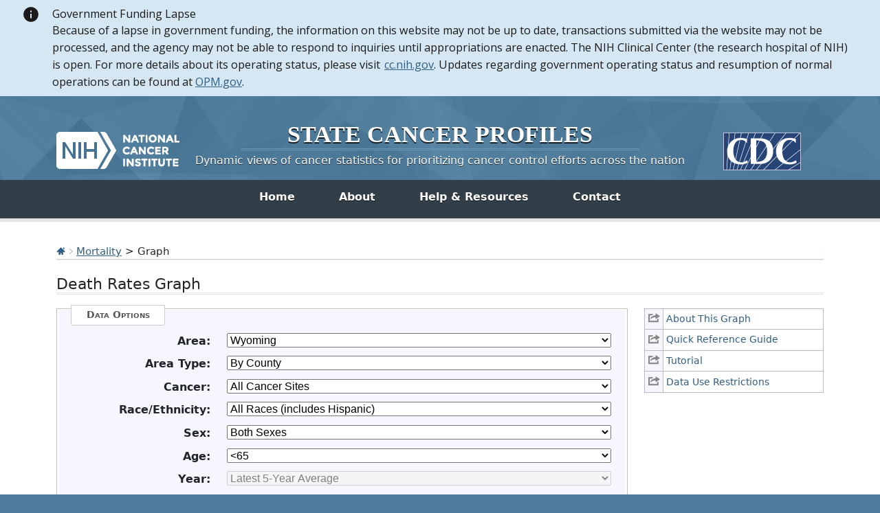

--- FILE ---
content_type: text/html; charset=UTF-8
request_url: https://statecancerprofiles.cancer.gov/deathrates/graph.php?stateFIPS=56&areatype=county&cancer=001&race=00&sex=0&age=006&year=0&type=death&sortOrder=asc&sortVariableName=rate&output=5&graph=2
body_size: 14904
content:
					

<!DOCTYPE HTML>
<html lang="en">
<head>
<!-- Global site tag (gtag.js) - Google Analytics -->
<script async src="https://www.googletagmanager.com/gtag/js?id=UA-112281461-1"></script>
<script>
  window.dataLayer = window.dataLayer || [];
  function gtag(){dataLayer.push(arguments);}
  gtag('js', new Date());
  gtag('config', 'UA-112281461-1');
</script>
<!-- Regular Header -->
<title>State Cancer Profiles > Death Rates Graph</title>
<meta charset="utf-8">
<meta http-equiv="X-UA-Compatible" content="IE=edge,chrome=1">
<meta name="viewport" content="width=device-width, initial-scale=1" />	
<meta description="Interactive graph of cancer mortality data for counties and states on the State Cancer Profiles website by race, sex, and age." />
	
<link rel="stylesheet" href="/bootstrap/css/bootstrap.min.css" />
	
<link rel="icon shortcut" href="/favicon.ico" />
<link rel="stylesheet" href="/s/normalize.css" />
<link rel="stylesheet" href="/s/styles.css" />

<!--[if lt IE 8]><link rel="stylesheet" href="/s/ie.css" /><![endif]-->
<link rel="stylesheet" href="/s/print.css" media="print"/>
<link rel="stylesheet" href="/j/jquery-ui-1.13.2/jquery-ui.min.css" />

<link rel="preload" as="font" href="/fonts/lato-v23-latin-regular.woff2" type="font/woff2" crossorigin="anonymous">
<link rel="preload" as="font" href="/fonts/lato-v23-latin-700.woff2" type="font/woff2" crossorigin="anonymous">
	
<!-- Matomo -->
<script>
  var _paq = window._paq = window._paq || [];
  /* tracker methods like "setCustomDimension" should be called before "trackPageView" */
  _paq.push(["setDocumentTitle", document.domain + "/" + document.title]);
  _paq.push(["setCookieDomain", "*.statecancerprofiles.cancer.gov"]);
  _paq.push(["disableCookies"]);
  _paq.push(['trackPageView']);
  _paq.push(['enableLinkTracking']);
  (function() {
    var u="//"+window.location.host+"/matomo/";
    _paq.push(['setTrackerUrl', u+'matomo.php']);
    _paq.push(['setSiteId', '15']);
    var d=document, g=d.createElement('script'), s=d.getElementsByTagName('script')[0];
    g.type="text/javascript"; g.async=true; g.defer=true; g.src=u+"matomo.php"; s.parentNode.insertBefore(g,s);
  })();
</script>
<!-- End Matomo Code -->
</head>

<body class="topics">

<section aria-label="Site alert" class="usa-site-alert usa-site-alert--nci-standard usa-site-alert--nci-info">
	<div class="usa-alert">
		<div class="usa-alert__body">
			<div class="usa-alert__nci-header">
				<h3 class="usa-alert__heading">Government Funding Lapse</h3>
			</div>
			<div class="usa-alert__nci-content">
				<p class="usa-alert__text">Because of a lapse in government funding, the information on this website may not be up to date, transactions submitted via the website may not be processed, and the agency may not be able to respond to inquiries until appropriations are enacted. The NIH Clinical Center (the research hospital of NIH) is open. For more details about its operating status, please visit  <a href="https://cc.nih.gov/">cc.nih.gov</a>. Updates regarding government operating status and resumption of normal operations can be found at <a href="https://opm.gov/">OPM.gov</a>.</p>
			</div>
		</div>
	</div>
</section>

<style>@font-face{font-family:Open Sans;font-style:normal;font-weight:400;font-stretch:100%;font-display:swap;src:url(https://fonts.gstatic.com/s/opensans/v36/memvYaGs126MiZpBA-UvWbX2vVnXBbObj2OVTS-mu0SC55I.woff2) format("woff2");unicode-range:U+0000-00FF,U+0131,U+0152-0153,U+02BB-02BC,U+02C6,U+02DA,U+02DC,U+0304,U+0308,U+0329,U+2000-206F,U+2074,U+20AC,U+2122,U+2191,U+2193,U+2212,U+2215,U+FEFF,U+FFFD}.usa-focus{outline:.25rem solid #2491ff;outline-offset:0}.usa-sr-only{position:absolute;left:-999em;right:auto}.usa-site-alert .usa-alert,.usa-site-alert--nci-standard .usa-alert,.usa-site-alert--nci-slim .usa-alert{background-color:#f0f0f0;border-left:.5rem solid #a9aeb1;color:#1b1b1b}*+.usa-site-alert .usa-alert,*+.usa-site-alert--nci-standard .usa-alert,*+.usa-site-alert--nci-slim .usa-alert{margin-top:1rem}.usa-site-alert .usa-alert .usa-alert__body,.usa-site-alert--nci-standard .usa-alert .usa-alert__body,.usa-site-alert--nci-slim .usa-alert .usa-alert__body{font-family:Open Sans,-apple-system,BlinkMacSystemFont,Segoe UI,Roboto,Helvetica,Arial,sans-serif,Apple Color Emoji,Segoe UI Emoji,Segoe UI Symbol;font-size:1.01rem;line-height:1.6;margin-left:auto;margin-right:auto;max-width:87.5rem;padding:1rem;position:relative}@media all and (min-width: 64em){.usa-site-alert .usa-alert .usa-alert__body,.usa-site-alert--nci-standard .usa-alert .usa-alert__body,.usa-site-alert--nci-slim .usa-alert .usa-alert__body{padding-left:1.8333333333rem}}.usa-site-alert .usa-alert .usa-alert__text,.usa-site-alert--nci-standard .usa-alert .usa-alert__text,.usa-site-alert--nci-slim .usa-alert .usa-alert__text{margin-bottom:0;margin-top:0}.usa-site-alert .usa-alert .usa-alert__text:only-child,.usa-site-alert--nci-standard .usa-alert .usa-alert__text:only-child,.usa-site-alert--nci-slim .usa-alert .usa-alert__text:only-child{padding-bottom:0;padding-top:0}.usa-site-alert .usa-alert .usa-alert__heading,.usa-site-alert--nci-standard .usa-alert .usa-alert__heading,.usa-site-alert--nci-slim .usa-alert .usa-alert__heading{font-family:Open Sans,-apple-system,BlinkMacSystemFont,Segoe UI,Roboto,Helvetica,Arial,sans-serif,Apple Color Emoji,Segoe UI Emoji,Segoe UI Symbol;font-size:1.39rem;line-height:1;margin-top:0;margin-bottom:.5rem}.usa-site-alert .usa-alert>.usa-list,.usa-site-alert--nci-standard .usa-alert>.usa-list,.usa-site-alert--nci-slim .usa-alert>.usa-list,.usa-site-alert .usa-alert .usa-alert__body>.usa-list,.usa-site-alert--nci-standard .usa-alert .usa-alert__body>.usa-list,.usa-site-alert--nci-slim .usa-alert .usa-alert__body>.usa-list{padding-left:2ch}.usa-site-alert .usa-alert>.usa-list:last-child,.usa-site-alert--nci-standard .usa-alert>.usa-list:last-child,.usa-site-alert--nci-slim .usa-alert>.usa-list:last-child,.usa-site-alert .usa-alert .usa-alert__body>.usa-list:last-child,.usa-site-alert--nci-standard .usa-alert .usa-alert__body>.usa-list:last-child,.usa-site-alert--nci-slim .usa-alert .usa-alert__body>.usa-list:last-child{margin-bottom:0}.usa-site-alert--info .usa-alert,.usa-site-alert--nci-info .usa-alert{background-color:#d4e7f2;border-left-color:#51b8f0}.usa-site-alert--info .usa-alert .usa-alert__body,.usa-site-alert--nci-info .usa-alert .usa-alert__body{color:#1b1b1b;background-color:#d4e7f2;padding-left:2.9166666667rem}.usa-site-alert--info .usa-alert .usa-alert__body:before,.usa-site-alert--nci-info .usa-alert .usa-alert__body:before{background:url("data:image/svg+xml,%3csvg%20xmlns='http://www.w3.org/2000/svg'%20width='24'%20height='24'%20viewBox='0%200%2024%2024'%3e%3cpath%20d='M12%202C6.48%202%202%206.48%202%2012s4.48%2010%2010%2010%2010-4.48%2010-10S17.52%202%2012%202zm1%2015h-2v-6h2v6zm0-8h-2V7h2v2z'/%3e%3c/svg%3e") no-repeat center/contain;display:inline-block;height:2rem;width:2rem;content:"";display:block;height:4;left:.5rem;position:absolute;top:.75rem}@supports ((-webkit-mask: url()) or (mask: url())){.usa-site-alert--info .usa-alert .usa-alert__body:before,.usa-site-alert--nci-info .usa-alert .usa-alert__body:before{background:none;background-color:#1b1b1b;-webkit-mask:url("data:image/svg+xml,%3csvg%20xmlns='http://www.w3.org/2000/svg'%20width='24'%20height='24'%20viewBox='0%200%2024%2024'%3e%3cpath%20d='M12%202C6.48%202%202%206.48%202%2012s4.48%2010%2010%2010%2010-4.48%2010-10S17.52%202%2012%202zm1%2015h-2v-6h2v6zm0-8h-2V7h2v2z'/%3e%3c/svg%3e") no-repeat center/contain;mask:url("data:image/svg+xml,%3csvg%20xmlns='http://www.w3.org/2000/svg'%20width='24'%20height='24'%20viewBox='0%200%2024%2024'%3e%3cpath%20d='M12%202C6.48%202%202%206.48%202%2012s4.48%2010%2010%2010%2010-4.48%2010-10S17.52%202%2012%202zm1%2015h-2v-6h2v6zm0-8h-2V7h2v2z'/%3e%3c/svg%3e") no-repeat center/contain}}@media all and (min-width: 64em){.usa-site-alert--info .usa-alert .usa-alert__body:before,.usa-site-alert--nci-info .usa-alert .usa-alert__body:before{left:1.5rem}}@media all and (min-width: 64em){.usa-site-alert--info .usa-alert .usa-alert__body,.usa-site-alert--nci-info .usa-alert .usa-alert__body{padding-left:4rem;padding-right:4rem}}.usa-site-alert--info .usa-alert .usa-alert__body .usa-link,.usa-site-alert--nci-info .usa-alert .usa-alert__body .usa-link{color:#01679d}.usa-site-alert--info .usa-alert .usa-alert__body .usa-link:visited,.usa-site-alert--nci-info .usa-alert .usa-alert__body .usa-link:visited{color:#54278f}.usa-site-alert--info .usa-alert .usa-alert__body .usa-link:hover,.usa-site-alert--nci-info .usa-alert .usa-alert__body .usa-link:hover,.usa-site-alert--info .usa-alert .usa-alert__body .usa-link:active,.usa-site-alert--nci-info .usa-alert .usa-alert__body .usa-link:active{color:#004e7a}.usa-site-alert--emergency .usa-alert,.usa-site-alert--nci-emergency .usa-alert{background-color:#b60d43;border-left-color:#b60d43}.usa-site-alert--emergency .usa-alert .usa-alert__body,.usa-site-alert--nci-emergency .usa-alert .usa-alert__body{color:#fff;background-color:#b60d43;padding-left:2.9166666667rem}.usa-site-alert--emergency .usa-alert .usa-alert__body:before,.usa-site-alert--nci-emergency .usa-alert .usa-alert__body:before{background:url("data:image/svg+xml,%3csvg%20xmlns='http://www.w3.org/2000/svg'%20height='24'%20viewBox='0%200%2024%2024'%20width='24'%3e%3cpath%20d='M0%200h24v24H0z'%20fill='none'/%3e%3cpath%20fill='%23fff'%20d='M12%202C6.48%202%202%206.48%202%2012s4.48%2010%2010%2010%2010-4.48%2010-10S17.52%202%2012%202zm1%2015h-2v-2h2v2zm0-4h-2V7h2v6z'/%3e%3c/svg%3e") no-repeat center/contain;display:inline-block;height:2rem;width:2rem;content:"";display:block;height:4;left:.5rem;position:absolute;top:.75rem}@supports ((-webkit-mask: url()) or (mask: url())){.usa-site-alert--emergency .usa-alert .usa-alert__body:before,.usa-site-alert--nci-emergency .usa-alert .usa-alert__body:before{background:none;background-color:#fff;-webkit-mask:url("data:image/svg+xml,%3csvg%20xmlns='http://www.w3.org/2000/svg'%20width='24'%20height='24'%20viewBox='0%200%2024%2024'%3e%3cpath%20d='M12%202C6.48%202%202%206.48%202%2012s4.48%2010%2010%2010%2010-4.48%2010-10S17.52%202%2012%202zm1%2015h-2v-2h2v2zm0-4h-2V7h2v6z'/%3e%3c/svg%3e") no-repeat center/contain;mask:url("data:image/svg+xml,%3csvg%20xmlns='http://www.w3.org/2000/svg'%20width='24'%20height='24'%20viewBox='0%200%2024%2024'%3e%3cpath%20d='M12%202C6.48%202%202%206.48%202%2012s4.48%2010%2010%2010%2010-4.48%2010-10S17.52%202%2012%202zm1%2015h-2v-2h2v2zm0-4h-2V7h2v6z'/%3e%3c/svg%3e") no-repeat center/contain}}@media all and (min-width: 64em){.usa-site-alert--emergency .usa-alert .usa-alert__body:before,.usa-site-alert--nci-emergency .usa-alert .usa-alert__body:before{left:1.5rem}}@media all and (min-width: 64em){.usa-site-alert--emergency .usa-alert .usa-alert__body,.usa-site-alert--nci-emergency .usa-alert .usa-alert__body{padding-left:4rem;padding-right:4rem}}.usa-site-alert--emergency .usa-alert .usa-alert__body .usa-link,.usa-site-alert--nci-emergency .usa-alert .usa-alert__body .usa-link,.usa-site-alert--emergency .usa-alert .usa-alert__body .usa-link:visited,.usa-site-alert--nci-emergency .usa-alert .usa-alert__body .usa-link:visited{color:#dfe1e2}.usa-site-alert--emergency .usa-alert .usa-alert__body .usa-link:hover,.usa-site-alert--nci-emergency .usa-alert .usa-alert__body .usa-link:hover,.usa-site-alert--emergency .usa-alert .usa-alert__body .usa-link:active,.usa-site-alert--nci-emergency .usa-alert .usa-alert__body .usa-link:active{color:#f0f0f0}.usa-site-alert--slim .usa-alert .usa-alert__body{padding-bottom:.5rem;padding-top:.5rem;padding-left:2.4166666667rem}.usa-site-alert--slim .usa-alert .usa-alert__body:before{background-size:1.5rem;height:1.5rem;top:.5rem;width:1.5rem}@supports ((-webkit-mask: url()) or (mask: url())){.usa-site-alert--slim .usa-alert .usa-alert__body:before{-webkit-mask-size:1.5rem;mask-size:1.5rem}}@media all and (min-width: 64em){.usa-site-alert--slim .usa-alert .usa-alert__body{padding-left:3.5rem}}.usa-site-alert--no-icon .usa-alert .usa-alert__body{padding-left:.5rem}.usa-site-alert--no-icon .usa-alert .usa-alert__body:before{display:none}@media all and (min-width: 64em){.usa-site-alert--no-icon .usa-alert .usa-alert__body{padding-left:1.8333333333rem}}.usa-site-alert--nci-slim .usa-alert{padding:1rem 0}.usa-site-alert--nci-standard .usa-alert{padding:.5rem 0}.usa-site-alert--nci-standard .usa-alert__nci-header .usa-alert__heading{display:inline-block;font-size:1.01rem;line-height:1.5;margin-bottom:0}.usa-site-alert--nci-standard .usa-alert__nci-header .usa-alert__nci-button{border:none;cursor:pointer}.usa-site-alert--nci-standard .usa-alert__nci-header .usa-alert__nci-button--toggle{padding:0 1.5rem}.usa-site-alert--nci-standard .usa-alert__nci-header .usa-alert__nci-button--toggle[aria-expanded=false]{transform:rotate(180deg)}.usa-site-alert--nci-standard .usa-alert__nci-header .usa-alert__nci-button--toggle svg{pointer-events:none;height:.75rem;width:.75rem}.usa-site-alert--nci-standard .usa-alert__nci-content .usa-alert__nci-list{padding-left:1.25rem;margin-bottom:.75rem}@media all and (min-width: 40em){.usa-site-alert--nci-standard .usa-alert__nci-content .usa-alert__nci-list{-moz-columns:2 auto;columns:2 auto;-moz-column-gap:4rem;column-gap:4rem}}.usa-site-alert--nci-standard .usa-alert__nci-content .usa-alert__nci-list .usa-link{font-weight:600;text-decoration:none}.usa-site-alert--nci-standard .usa-alert__nci-content .usa-alert__nci-list .usa-link:hover{text-decoration:underline}.usa-site-alert--nci-standard .usa-alert__nci-content.hidden{display:none;visibility:hidden}.usa-site-alert--nci-emergency,.usa-site-alert--nci-emergency .usa-alert__nci-button--close,.usa-site-alert--nci-emergency .usa-alert__nci-button--toggle{color:#e6e6e6;background-color:#b60d43}.usa-site-alert--nci-emergency .usa-alert .usa-alert__body .usa-alert__nci-list li::marker,.usa-site-alert--nci-emergency .usa-alert .usa-alert__body .usa-link{color:#e6e6e6}.usa-site-alert--nci-info,.usa-site-alert--nci-info .usa-alert__nci-button--close{color:#000;background-color:#d4e7f2}.usa-site-alert--nci-info .usa-alert__nci-button--toggle{color:#01679d;background-color:#d4e7f2}.usa-site-alert--nci-info .usa-alert .usa-alert__body .usa-alert__nci-list li::marker,.usa-site-alert--nci-info .usa-alert .usa-alert__body .usa-link{color:#01679d}.usa-site-alert--nci-standard,.usa-site-alert--nci-slim{position:relative}.usa-site-alert--nci-standard .usa-alert,.usa-site-alert--nci-slim .usa-alert{display:flex;border:none;margin-top:0;margin-left:auto;margin-right:auto;max-width:87.5rem}.usa-site-alert--nci-standard .usa-alert__nci-header,.usa-site-alert--nci-slim .usa-alert__nci-header{display:flex;align-items:center}.usa-site-alert--nci-standard .usa-alert__nci-button,.usa-site-alert--nci-slim .usa-alert__nci-button{line-height:1.6;border:none;cursor:pointer}.usa-site-alert--nci-standard .usa-alert__nci-button--close,.usa-site-alert--nci-slim .usa-alert__nci-button--close{display:flex;margin:.25rem 1.5rem auto auto}.usa-site-alert--nci-standard .usa-alert__nci-button--close svg,.usa-site-alert--nci-slim .usa-alert__nci-button--close svg{pointer-events:none;height:1rem;width:1rem}.usa-site-alert--nci-standard .usa-alert .usa-alert__body,.usa-site-alert--nci-slim .usa-alert .usa-alert__body{background-color:transparent;margin:0;padding-top:0;padding-bottom:0;padding-right:1rem;padding-left:3.75rem}@media all and (min-width: 64em){.usa-site-alert--nci-standard .usa-alert .usa-alert__body,.usa-site-alert--nci-slim .usa-alert .usa-alert__body{padding-right:2rem;padding-left:4.75rem}}.usa-site-alert--nci-standard .usa-alert .usa-alert__body:before,.usa-site-alert--nci-slim .usa-alert .usa-alert__body:before{top:0;-webkit-mask-size:1.625rem 1.625rem;mask-size:1.625rem 1.625rem;height:1.625rem;width:1.625rem;left:1rem}@media all and (min-width: 64em){.usa-site-alert--nci-standard .usa-alert .usa-alert__body:before,.usa-site-alert--nci-slim .usa-alert .usa-alert__body:before{left:2rem}}@media print{.usa-site-alert{display:none}}</style>


<div class="header">
	<a id="skip" href="#content">Skip to Main Content</a>

	
	<div class="container">                                                                                    <!--MS 12/31/15 update nci logo back to origonal-->
    	<!--MS 08/03/16 MS updated redirect link for cancer.gov-->
    	<a class="left" href="https://www.cancer.gov/" title="Visit the National Cancer Institute"><img src="/i/logo-nci.png" alt="National Cancer Institute Home" /></a>
        <a class="right" href="https://www.cdc.gov" title="Visit the Centers for Disease Control"><img src="/i/logo-cdc.png" alt="Centers for Disease Control and Prevention Home" /></a>
	    <h1><a href="/index.html" title="Return Home"><span>State</span> <span>Cancer</span> <span>Profiles</span></a></h1>
	    <p class="tagline"><a href="/index.html" title="Return Home">Dynamic views of cancer statistics for prioritizing cancer control efforts across the nation</a></p>
    </div>
</div>

<nav role="navigation" class="navbar">
	<div class="container">
		<button class="navbar-toggler" type="button" data-bs-toggle="collapse" data-bs-target="#navbarNav" aria-controls="navbarNav" aria-expanded="false" aria-label="Toggle navigation">
		  Main Menu<span class="navbar-toggler-icon ms-3"></span>
		</button>
		<div class="collapse navbar-collapse justify-content-center" id="navbarNav">
		  <ul class="navbar-nav">
			<li class="nav-item home">
			  <a class="nav-link active" aria-current="page" href="/index.html">Home</a>
			</li>
			<li class="nav-item about">
			  <a class="nav-link" href="/about/">About</a>
			</li>
			<li class="nav-item resources">
			  <a class="nav-link" href="/resources/">Help &amp; Resources</a>
			</li>
			 <li class="nav-item contact">
			  <a class="nav-link" href="/contact/">Contact</a>
			</li>
		  </ul>
    	</div>
	</div>
</nav>				

<div id="content" role="main">
    <div class="container">
		<div class="crumbs">
        	<a href="/index.html"><img src="/i/icn-home.png" alt="Return to Home" /></a> <img src="/i/arrow-crumb.png" alt="" /> <a href="/data-topics/mortality.html">Mortality</a> > Graph	
        </div>    									
        <h2>Death Rates Graph</h2>	
		
<div class="row">
	<div class="col-md-3 order-md-2 mb-5">
								
				<ul class="icn-pop">
									
										<li><a title='This link opens in a new window.' href='/help/about/death_rates.html' onclick="return !window.open(this.href, 'About This Graph', 'width=800, scrollbars=yes, height=500, menubar=0, status=0, toolbar=0, location=0')" ><span>About This Graph</span></a></li>
									
										<li><a title='This link opens in a new window.' href='/help/quick_ref/death_rates.html' onclick="return !window.open(this.href, 'Quick Reference Guide', 'width=800, scrollbars=yes, height=500, menubar=0, status=0, toolbar=0, location=0')" ><span>Quick Reference Guide</span></a></li>
									
										<li><a title='This link opens in a new window.' href='/help/tutorials/death_rates.html' onclick="return !window.open(this.href, 'Tutorial', 'width=800, scrollbars=yes, height=500, menubar=0, status=0, toolbar=0, location=0')" ><span>Tutorial</span></a></li>
									
					 
						<!-- hide for now <TR class="iconheight"><TD>&nbsp;</TD><TD>&nbsp;</TD></TR> -->
										<li><a title='This link opens in a new window.' href='/help/data-use.html' onclick="return !window.open(this.href, 'Data Use Restrictions', 'width=800, scrollbars=yes, height=500, menubar=0, status=0, toolbar=0, location=0')" ><span>Data Use Restrictions</span></a></li>
								</ul>
			</div>
	<div class="col-md-9 order-md-1">
                    <form method="get"  name="UserForm" id="UserForm_frm" action="graph.php#results">
    		<fieldset>
            	<legend>Data Options</legend>
                                
                                                    <div class="inputWrap cf">
                        <label for='stateFIPS'><strong>Area:</strong></label>
                        <select name="stateFIPS" id="stateFIPS"  onChange="updateYear();updateAreaType();" >
                           <option value="*">--- choose state ---</option>
<option value="00">United States</option>
<option value="01">Alabama</option>
<option value="02">Alaska </option>
<option value="04">Arizona</option>
<option value="05">Arkansas</option>
<option value="06">California</option>
<option value="08">Colorado</option>
<option value="09">Connecticut</option>
<option value="10">Delaware</option>
<option value="11">District of Columbia</option>
<option value="12">Florida</option>
<option value="13">Georgia</option>
<option value="15">Hawaii </option>
<option value="16">Idaho</option>
<option value="17">Illinois</option>
<option value="18">Indiana</option>
<option value="19">Iowa </option>
<option value="20">Kansas </option>
<option value="21">Kentucky</option>
<option value="22">Louisiana </option>
<option value="23">Maine</option>
<option value="24">Maryland</option>
<option value="25">Massachusetts</option>
<option value="26">Michigan</option>
<option value="27">Minnesota </option>
<option value="28">Mississippi</option>
<option value="29">Missouri</option>
<option value="30">Montana</option>
<option value="31">Nebraska</option>
<option value="32">Nevada </option>
<option value="33">New Hampshire</option>
<option value="34">New Jersey</option>
<option value="35">New Mexico</option>
<option value="36">New York</option>
<option value="37">North Carolina</option>
<option value="38">North Dakota</option>
<option value="39">Ohio </option>
<option value="40">Oklahoma</option>
<option value="41">Oregon </option>
<option value="42">Pennsylvania</option>
<option value="72">Puerto Rico</option>
<option value="44">Rhode Island</option>
<option value="45">South Carolina</option>
<option value="46">South Dakota</option>
<option value="47">Tennessee </option>
<option value="48">Texas</option>
<option value="49">Utah</option>
<option value="50">Vermont</option>
<option value="51">Virginia</option>
<option value="53">Washington</option>
<option value="54">West Virginia</option>
<option value="55">Wisconsin</option>
<option value="56" selected="selected">Wyoming</option>

                        </select>
                    </div>
                                    <div class="inputWrap cf">
                        <label for='areatype'><strong>Area Type:</strong></label>
                        <select name="areatype" id="areatype"  onChange="updateSortVariable();" >
                           <option value="*">--- choose type ---</option>
<option value="state">By State</option>
<option value="county" selected="selected">By County</option>
<option value="hsa">By Health Service Area (HSA)</option>

                        </select>
                    </div>
                                    <div class="inputWrap cf">
                        <label for='cancer'><strong>Cancer:</strong></label>
                        <select name="cancer" id="cancer"  onChange="updateAges();updateSexes();updateComparisonOptions();updateComparisonSelection();" >
                           <option value="*">--- choose cancer ---</option>
<option value="001" selected="selected">All Cancer Sites</option>
<option value="071">Bladder</option>
<option value="076">Brain &amp; ONS</option>
<option value="055">Breast (Female)</option>
<option value="057">Cervix</option>
<option value="516">Childhood (Ages &lt;15, All Sites)</option>
<option value="515">Childhood (Ages &lt;20, All Sites)</option>
<option value="020">Colon &amp; Rectum</option>
<option value="017">Esophagus</option>
<option value="072">Kidney &amp; Renal Pelvis</option>
<option value="090">Leukemia</option>
<option value="035">Liver &amp; Bile Duct</option>
<option value="047">Lung &amp; Bronchus</option>
<option value="053">Melanoma of the Skin</option>
<option value="086">Non-Hodgkin Lymphoma</option>
<option value="003">Oral Cavity &amp; Pharynx</option>
<option value="061">Ovary</option>
<option value="040">Pancreas</option>
<option value="066">Prostate</option>
<option value="018">Stomach</option>
<option value="080">Thyroid</option>
<option value="058">Uterus (Corpus &amp; Uterus, NOS)</option>

                        </select>
                    </div>
                                    <div class="inputWrap cf">
                        <label for='race'><strong>Race/Ethnicity:</strong></label>
                        <select name="race" id="race"  onChange="updateComparisonSelection();" >
                           <option value="*">--- choose race/ethnicity ---</option>
<option value="00" selected="selected">All Races (includes Hispanic)</option>
<option value="07">White (Non-Hispanic)</option>
<option value="28">Black (Non-Hispanic)</option>
<option value="38">Amer. Indian / AK Native (Non-Hispanic)</option>
<option value="48">Asian / Pacific Islander (Non-Hispanic)</option>
<option value="05">Hispanic (any race)</option>

                        </select>
                    </div>
                                    <div class="inputWrap cf">
                        <label for='sex'><strong>Sex:</strong></label>
                        <select name="sex" id="sex"  onChange="updateComparisonSelection();" >
                           <option value="*">--- choose sex ---</option>
<option value="0" selected="selected">Both Sexes</option>
<option value="1">Male</option>
<option value="2">Female</option>

                        </select>
                    </div>
                                    <div class="inputWrap cf">
                        <label for='age'><strong>Age:</strong></label>
                        <select name="age" id="age"  onChange="updateComparisonSelection();" >
                           <option value="*">--- choose age group ---</option>
<option value="001">All Ages</option>
<option value="009">&lt;50</option>
<option value="136">50+</option>
<option value="006" selected="selected">&lt;65</option>
<option value="157">65+</option>

                        </select>
                    </div>
                                    <div class="inputWrap cf">
                        <label for='year'><strong>Year:</strong></label>
                        <select name="year" id="year" >
                           <option value="*">--- choose year ---</option>
<option value="0" selected="selected">Latest 5-year average</option>
<option value="1">Latest single year (US by state)</option>

                        </select>
                    </div>
                                    <div class="inputWrap cf">
                        <label for='graph'><strong>Type:</strong></label>
                        <select name="graph" id="graph"  onChange="updateSortVariable();updateConfidenceInterval();updateCategoryAxis();toggleComparisonFieldset();" >
                           <option value="2" selected="selected">Age-Adjusted Death Rate</option>
<option value="1">CI*Rank</option>

                        </select>
                    </div>
                                    <div class="inputWrap cf">
                        <label for='sortVariableName'><strong>Sort Variable:</strong></label>
                        <select name="sortVariableName" id="sortVariableName" >
                           <option value="*">--- choose variable to sort by ---</option>
<option value="name">By State</option>
<option value="rate" selected="selected">Age-Adjusted Death Rate</option>
<option value="cirank">CI*Rank</option>
<option value="count">Average Annual Count</option>
<option value="recentaapc">Recent 5-Year Trend in Death Rates</option>
<option value="var1value">White (Non-Hispanic)</option>
<option value="var2value">Black (Non-Hispanic)</option>
<option value="var3value">Amer. Indian/AK. Nat. (Non-Hispanic)</option>
<option value="var4value">Asian or Pac. Islander (Non-Hispanic)</option>
<option value="var5value">Hispanic (any race)</option>

                        </select>
                    </div>
                                    <div class="inputWrap cf">
                        <label for='displayCI'><strong>Confidence Interval:</strong></label>
                        <select name="displayCI" id="displayCI" >
                           <option value="false" selected="selected">Hide</option>
<option value="true">Show</option>

                        </select>
                    </div>
                                    <div class="inputWrap cf">
                        <label for='yCategoryAxis'><strong>Category Axis:</strong></label>
                        <select name="yCategoryAxis" id="yCategoryAxis" >
                           <option value="true">Y-Axis</option>
<option value="false">X-Axis</option>

                        </select>
                    </div>
                            
                                                	                  	  <input type='hidden' name='type' value='death'>
                	                  	  <input type='hidden' name='output' value='5'>
                	                  	  <input type='hidden' name='sortOrder' value='desc'>
                	                  	  <input type='hidden' name='displayMap' value=''>
                	                            </fieldset>

                            <fieldset id="fieldset_secondary_inputs">
                    <legend>Comparison Options</legend>
                                            <div class="inputWrap cf">
                                                                                        <label for="addComparisonToggle"><strong>Add Comparison:</strong></label>
                                <input type="checkbox" name="addComparisonToggle" id="addComparisonToggle" value="true"  onClick="updateComparisonOptions();updateComparisonSelection();" >
                                                    </div>
                                            <div class="inputWrap cf">
                                                                                        <label for="comparisonCategory"><strong>Comparison Category:</strong></label>
                                <select name="comparisonCategory" id="comparisonCategory"  onChange="updateComparisonSelection();" >
                                    <option value="*">--- choose comparison category ---</option>
<option value="age" selected="selected">Age</option>
<option value="cancer">Cancer</option>
<option value="incidence">Incidence</option>
<option value="race">Race</option>
<option value="sex">Sex</option>

                                </select>
                                                    </div>
                                            <div class="inputWrap cf">
                                                                                        <label for="comparisonSelection"><strong>Comparison Selection:</strong></label>
                                <select name="comparisonSelection" id="comparisonSelection"  onChange="" >
                                    <option value="*">--- choose comparison selection ---</option>
<option value="age_001">All Ages</option>
<option value="age_009">&lt;50</option>
<option value="age_136">50+</option>
<option value="age_006">&lt;65</option>
<option value="age_157">65+</option>
<option value="cancer_001">All Cancer Sites</option>
<option value="cancer_071">Bladder</option>
<option value="cancer_076">Brain &amp; ONS</option>
<option value="cancer_055">Breast (Female)</option>
<option value="cancer_057">Cervix</option>
<option value="cancer_516">Childhood (Ages &lt;15, All Sites)</option>
<option value="cancer_515">Childhood (Ages &lt;20, All Sites)</option>
<option value="cancer_020">Colon &amp; Rectum</option>
<option value="cancer_017">Esophagus</option>
<option value="cancer_072">Kidney &amp; Renal Pelvis</option>
<option value="cancer_090">Leukemia</option>
<option value="cancer_035">Liver &amp; Bile Duct</option>
<option value="cancer_047">Lung &amp; Bronchus</option>
<option value="cancer_053">Melanoma of the Skin</option>
<option value="cancer_086">Non-Hodgkin Lymphoma</option>
<option value="cancer_003">Oral Cavity &amp; Pharynx</option>
<option value="cancer_061">Ovary</option>
<option value="cancer_040">Pancreas</option>
<option value="cancer_066">Prostate</option>
<option value="cancer_018">Stomach</option>
<option value="cancer_080">Thyroid</option>
<option value="cancer_058">Uterus (Corpus &amp; Uterus, NOS)</option>
<option value="race_00">All Races (includes Hispanic)</option>
<option value="race_07">White (Non-Hispanic)</option>
<option value="race_28">Black (Non-Hispanic)</option>
<option value="race_38">Amer. Indian / AK Native (Non-Hispanic)</option>
<option value="race_48">Asian / Pacific Islander (Non-Hispanic)</option>
<option value="race_05">Hispanic (any race)</option>
<option value="sex_0">Both Sexes</option>
<option value="sex_1">Male</option>
<option value="sex_2">Female</option>

                                </select>
                                                    </div>
                                    </fieldset>
            			</div>
			</div>

                            <input class="btnRed generate" type="button" value="Generate Graph" onclick="submitForm();">
                    </form>
    

<hr/>
<!-- 
File: amchart.tpl
Purpose: This template is based off of image.tpl, reworked for use with AMCharts.
	The $useMap variable is still needed to generate data on the backend for
	AMCharts to utilize.
-->








    








<ul class="extras-list cf" id="results">
	
        <!-- OLD WAY <p style="text-align: left;"><a href='/deathrates/index.php?stateFIPS=56&areatype=county&cancer=001&race=00&sex=0&age=006&year=0&type=death&sortVariableName=rate&sortOrder=desc&output=0' ><img src='icn-table' alt='Table opens in new window.'></a>
    <a href='/deathrates/index.php?stateFIPS=56&areatype=county&cancer=001&race=00&sex=0&age=006&year=0&type=death&sortVariableName=rate&sortOrder=desc&output=0' >Make Table</a></p> -->
    
    <li><a class='icn icn-table' href='/deathrates/index.php?stateFIPS=56&areatype=county&cancer=001&race=00&sex=0&age=006&year=0&type=death&sortVariableName=rate&sortOrder=desc&output=0'  aria-label="Table opens in new window."> Make Table </a></li>
    
	
        <!-- OLD WAY <p style="text-align: left;"><a href='/deathrates/index.php?stateFIPS=56&areatype=county&cancer=001&race=00&sex=0&age=006&year=0&type=death&graph=2&sortVariableName=rate&sortOrder=desc&output=1' ><img src='icn-export' alt='export data page'></a>
    <a href='/deathrates/index.php?stateFIPS=56&areatype=county&cancer=001&race=00&sex=0&age=006&year=0&type=death&graph=2&sortVariableName=rate&sortOrder=desc&output=1' >Export Data</a></p> -->
    
    <li><a class='icn icn-export' href='/deathrates/index.php?stateFIPS=56&areatype=county&cancer=001&race=00&sex=0&age=006&year=0&type=death&graph=2&sortVariableName=rate&sortOrder=desc&output=1'  aria-label="export data page"> Export Data </a></li>
    
	
        <!-- OLD WAY <p style="text-align: left;"><a href='/map/map.withimage.php?56&county&006&001&00&0&02&0&1&5&0#results' ><img src='icn-map' alt='Map opens in new window'></a>
    <a href='/map/map.withimage.php?56&county&006&001&00&0&02&0&1&5&0#results' >Make Rates Map</a></p> -->
    
    <li><a class='icn icn-map' href='/map/map.withimage.php?56&county&006&001&00&0&02&0&1&5&0#results'  aria-label="Map opens in new window"> Make Rates Map </a></li>
    
	
        <!-- OLD WAY <p style="text-align: left;"><a href='/deathrates/index.php?stateFIPS=56&areatype=county&cancer=001&race=00&sex=0&age=006&year=0&type=death&graph=2&sortVariableName=rate&sortOrder=desc&output=2' ><img src='icn-interpret' alt='text interpretation of graph/table '></a>
    <a href='/deathrates/index.php?stateFIPS=56&areatype=county&cancer=001&race=00&sex=0&age=006&year=0&type=death&graph=2&sortVariableName=rate&sortOrder=desc&output=2' >Interpret</a></p> -->
    
    <li><a class='icn icn-interpret' href='/deathrates/index.php?stateFIPS=56&areatype=county&cancer=001&race=00&sex=0&age=006&year=0&type=death&graph=2&sortVariableName=rate&sortOrder=desc&output=2'  aria-label="text interpretation of graph/table "> Interpret </a></li>
    
	
        <!-- OLD WAY <p style="text-align: left;"><a href='javascript:void(0);' onclick=exportPNG();><img src='icn-save' alt='Graph will be saved as PNG image.'></a>
    <a href='javascript:void(0);' onclick=exportPNG();>Save Graph</a></p> -->
    
    <li><a class='icn icn-save' href='javascript:void(0);' onclick=exportPNG(); aria-label="Graph will be saved as PNG image."> Save Graph </a></li>
    
</ul>
                                                                                    

<script type="text/javascript">
    var haveChartData = 1;

        var suppressed = 15;
        var sortVariableName = "rate";
        var sortOrder = "desc";
        var title = {"0":"Death Rate Report for Wyoming by County","2":"All Cancer Sites, 2018-2022","4":"All Races (includes Hispanic), Both Sexes, Ages <65","6":"Sorted by Rate"};
        var footnotes = ["Created by statecancerprofiles.cancer.gov on 11\/10\/2025 8:25 am.","","<a href='https:\/\/www.cdc.gov\/national-program-cancer-registries\/contact\/index.html'  title='link to external State Cancer Registries'>State Cancer Registries<\/a> may provide more current or more local data.","","<strong>Data for the following has been <a href='\/suppressed.html'>suppressed<\/a> to ensure confidentiality and stability of estimates:<\/strong>","Hot Springs, Johnson, Niobrara","","&dagger; Death data provided by the <a href='https:\/\/www.cdc.gov\/nchs\/nvss.htm' >National Vital Statistics System<\/a> public use data file.  Death rates calculated by the National Cancer Institute using <a href='https:\/\/seer.cancer.gov\/seerstat\/' >SEER*Stat<\/a>.  Death rates are age-adjusted to the <a href='http:\/\/www.seer.cancer.gov\/stdpopulations\/stdpop.19ages.html' >2000 US standard population<\/a> (19 age groups: <1, 1-4, 5-9, ... , 80-84, 85+). The Healthy People 2030 goals are based on rates adjusted using different methods but the differences should be minimal. Population counts for denominators are based on Census populations as modified by NCI."," The <a href='https:\/\/seer.cancer.gov\/popdata\/' >US Population Data<\/a> File is used with mortality data.","","* Data has been <a href='\/suppressed.html' target='_new'>suppressed<\/a> to ensure confidentiality and stability of rate estimates.  Counts are suppressed if fewer than 16 records were reported in a specific area-sex-race category. If an average count of 3 is shown, the total number of cases for the time period is 16 or more which exceeds suppression threshold (but is rounded to 3).","","Data for United States does not include Puerto Rico."];
        var footnotesHTMLInner = "Created by statecancerprofiles.cancer.gov on 11\/10\/2025 8:25 am.<\/br><\/br><a href='https:\/\/www.cdc.gov\/national-program-cancer-registries\/contact\/index.html'  title='link to external State Cancer Registries'>State Cancer Registries<\/a> may provide more current or more local data.<\/br><\/br><strong>Data for the following has been <a href='\/suppressed.html'>suppressed<\/a> to ensure confidentiality and stability of estimates:<\/strong><\/br>Hot Springs, Johnson, Niobrara<\/br><\/br>&dagger; Death data provided by the <a href='https:\/\/www.cdc.gov\/nchs\/nvss.htm' >National Vital Statistics System<\/a> public use data file.  Death rates calculated by the National Cancer Institute using <a href='https:\/\/seer.cancer.gov\/seerstat\/' >SEER*Stat<\/a>.  Death rates are age-adjusted to the <a href='http:\/\/www.seer.cancer.gov\/stdpopulations\/stdpop.19ages.html' >2000 US standard population<\/a> (19 age groups: <1, 1-4, 5-9, ... , 80-84, 85+). The Healthy People 2030 goals are based on rates adjusted using different methods but the differences should be minimal. Population counts for denominators are based on Census populations as modified by NCI.<\/br> The <a href='https:\/\/seer.cancer.gov\/popdata\/' >US Population Data<\/a> File is used with mortality data.<\/br><\/br>* Data has been <a href='\/suppressed.html' target='_new'>suppressed<\/a> to ensure confidentiality and stability of rate estimates.  Counts are suppressed if fewer than 16 records were reported in a specific area-sex-race category. If an average count of 3 is shown, the total number of cases for the time period is 16 or more which exceeds suppression threshold (but is rounded to 3).<\/br><\/br>Data for United States does not include Puerto Rico.<\/br>";
        var columnData = {"name":{"name":"name","title":"County","width":200,"align":"left","hLink":"\/deathrates\/index.php?stateFIPS=56&areatype=county&cancer=001&race=00&sex=0&age=006&year=0&type=death&graph=2&sortVariableName=name&sortOrder=asc#results","tooltip":"sort alphabetically by name","isSortCol":true,"sortOrder":"default","roundTo":""},"ruralurban":{"name":"ruralurban","title":"2023 Rural-Urban Continuum Codes","width":175,"align":"center","hLink":"\/deathrates\/index.php?stateFIPS=56&areatype=county&cancer=001&race=00&sex=0&age=006&year=0&type=death&graph=2&sortVariableName=ruralurban&sortOrder=desc#results","tooltip":"sort by rural urban","isSortCol":true,"sortOrder":"desc","roundTo":""},"mettarget":{"name":"mettarget","title":"Met Healthy People Objective of 122.7?","width":100,"align":"center","hLink":"","tooltip":"","isSortCol":false,"sortOrder":"","roundTo":""},"rate":{"name":"rate","title":"Age-Adjusted Death Rate <a href=#notes title='footnote internal link'>&dagger;<\/a><BR><strong>deaths per 100,000<\/strong><BR><span style='font-weight: bold;'>(<a href='\/confidenceintervals.html'>95% Confidence Interval<\/a>)<\/span>","width":210,"align":"center","hLink":"\/deathrates\/index.php?stateFIPS=56&areatype=county&cancer=001&race=00&sex=0&age=006&year=0&type=death&graph=2&sortVariableName=rate&sortOrder=asc#results","tooltip":"sort by rate","isSortCol":true,"sortOrder":"desc","roundTo":""},"cirank":{"name":"cirank","title":"CI*Rank &fork;<BR><span style='font-weight: bold;'>(<a href='\/confidenceintervals.html'>95% Confidence Interval<\/a>)<\/span>","width":200,"align":"center","hLink":"\/deathrates\/index.php?stateFIPS=56&areatype=county&cancer=001&race=00&sex=0&age=006&year=0&type=death&graph=2&sortVariableName=cirank&sortOrder=desc#results","tooltip":"sort by CI rank","isSortCol":true,"sortOrder":"desc","roundTo":""},"count":{"name":"count","title":"Average Annual Count","width":100,"align":"right","hLink":"\/deathrates\/index.php?stateFIPS=56&areatype=county&cancer=001&race=00&sex=0&age=006&year=0&type=death&graph=2&sortVariableName=count&sortOrder=desc#results","tooltip":"sort by count","isSortCol":true,"sortOrder":"desc","roundTo":""},"recenttrend":{"name":"recenttrend","title":"Recent Trend","width":150,"align":"center","hLink":"","tooltip":"","isSortCol":false,"sortOrder":"","roundTo":""},"recentaapc":{"name":"recentaapc","title":"Recent 5-Year Trend <a href=#notes title='footnote internal link'>&#8225;<\/a> in Death Rates<BR><span style=\"font-weight: bold;\">(<a href='\/confidenceintervals.html'>95% Confidence Interval<\/a>)<\/span>","width":200,"align":"center","hLink":"\/deathrates\/index.php?stateFIPS=56&areatype=county&cancer=001&race=00&sex=0&age=006&year=0&type=death&graph=2&sortVariableName=recentaapc&sortOrder=desc#results","tooltip":"sort by trend","isSortCol":true,"sortOrder":"desc","roundTo":""}};
        var amChartData = [{"shortname":"Wyoming (State)","id":"56000","rucode":null,"ruralurban":"N\/A","fullfips":"56000","name":"Wyoming","areaname":"Wyoming","rate":"43.3 (40.9, 45.7)","count":"275","rateperiod":"2018-2022","recentaapc":"1.1 (-1.5, 6.2)","recentaapc_to_sort":"1.1","cirank":"N\/A","cirank_plain":"N\/A","cirank_lower":"20","cirank_upper":"41","value":"43.253986110","lci_trend":"-1.5","uci_trend":"6.2","cellflag_trend":"0","count_trend":"1377","cell_flag_symbol":"0","mettarget":"<span class='goodcolor'>Yes<\/span>","recenttrend":"<span class='stable'> <a href=\/historicaltrend\/index.php?0&9956&999&7599&006&001&00&0&0&0&2&1&1&1#results >stable<\/a><\/span> <img src='\/i\/bArrow.gif' alt='stable trend'>","flag":"1","rate_in":43.3,"lci":"40.9","uci":"45.7","cellflag":"0","rateperiodcode":"1822","pop":"2384289","stars":"0","sortorder":"0","namenote":"","numyears":5,"namelink":"","show_rate":true,"show_trend":true,"formattedValue":"43.3 (40.9, 45.7)","maptip":"Wyoming 2018-2022<BR>43.3 (40.9, 45.7) Rate"},{"shortname":"United States","id":"00000","rucode":null,"ruralurban":"N\/A","fullfips":"00000","name":"United States","areaname":"United States","rate":"45.0 (44.9, 45.1)","count":"161,722","rateperiod":"2018-2022","recentaapc":"-2.1 (-2.4, -1.9)","recentaapc_to_sort":"-2.1","cirank":"N\/A","cirank_plain":"N\/A","cirank_lower":"N\/A","cirank_upper":"N\/A","value":"45.002403640","lci_trend":"-2.4","uci_trend":"-1.9","cellflag_trend":"0","count_trend":"808369","cell_flag_symbol":"0","mettarget":"<span class='goodcolor'>Yes<\/span>","recenttrend":"<span class='falling'> <a href=\/historicaltrend\/index.php?0&9900&999&7599&006&001&00&0&0&0&2&1&1&1#results >falling<\/a><\/span> <img src='\/i\/gArrow_down.gif' alt='falling trend'> ","flag":"1","rate_in":45,"lci":"44.9","uci":"45.1","cellflag":"0","rateperiodcode":"1822","pop":"1381804402","stars":"0","sortorder":"0","namenote":"","numyears":5,"namelink":"\/deathrates\/index.php?stateFIPS=00&areatype=state&cancer=001&race=00&sex=0&age=006&year=0&type=death&graph=2&sortVariableName=rate&sortOrder=desc#results","show_rate":true,"show_trend":true,"formattedValue":"45.0 (44.9, 45.1)","maptip":"United States 2018-2022<BR>45.0 (44.9, 45.1) Rate"},{"rate":"69.8 (50.5, 94.8)","name":"Goshen County","shortname":"Goshen","id":"56015","rucode":"7","ruralurban":"Rural","fullfips":"56015","areaname":"Goshen County","count":"10","rateperiod":"2018-2022","recentaapc":"0.2 (-1.4, 2.1)","recentaapc_to_sort":"0.2","cirank":"1 (1, 10)","cirank_plain":1,"cirank_lower":"1","cirank_upper":"10","value":"69.797136510","lci_trend":"-1.4","uci_trend":"2.1","cellflag_trend":"0","count_trend":"49","cell_flag_symbol":"0","mettarget":"<span class='goodcolor'>Yes<\/span>","recenttrend":"<span class='stable'> stable<\/span> <img src='\/i\/bArrow.gif' alt='stable trend'>","flag":"3","rate_in":69.8,"lci":"50.5","uci":"94.8","cellflag":"0","rateperiodcode":"1822","pop":"48509","stars":"0","sortorder":"0","namenote":"","numyears":5,"namelink":"","show_rate":true,"show_trend":true,"formattedValue":"69.8 (50.5, 94.8)","maptip":"Goshen County 2018-2022<BR>69.8 (50.5, 94.8) Rate"},{"rate":"58.6 (44.1, 76.5)","name":"Uinta County","shortname":"Uinta","id":"56041","rucode":"7","ruralurban":"Rural","fullfips":"56041","areaname":"Uinta County","count":"12","rateperiod":"2018-2022","recentaapc":"15.1 (-1.6, 34.3)","recentaapc_to_sort":"15.1","cirank":"2 (1, 14)","cirank_plain":2,"cirank_lower":"1","cirank_upper":"14","value":"58.623209330","lci_trend":"-1.6","uci_trend":"34.3","cellflag_trend":"0","count_trend":"61","cell_flag_symbol":"0","mettarget":"<span class='goodcolor'>Yes<\/span>","recenttrend":"<span class='stable'> stable<\/span> <img src='\/i\/bArrow.gif' alt='stable trend'>","flag":"3","rate_in":58.6,"lci":"44.1","uci":"76.5","cellflag":"0","rateperiodcode":"1822","pop":"86999","stars":"0","sortorder":"0","namenote":"","numyears":5,"namelink":"","show_rate":true,"show_trend":true,"formattedValue":"58.6 (44.1, 76.5)","maptip":"Uinta County 2018-2022<BR>58.6 (44.1, 76.5) Rate"},{"rate":"57.5 (47.2, 69.5)","name":"Fremont County","shortname":"Fremont","id":"56013","rucode":"7","ruralurban":"Rural","fullfips":"56013","areaname":"Fremont County","count":"25","rateperiod":"2018-2022","recentaapc":"-0.8 (-1.8, 0.3)","recentaapc_to_sort":"-0.8","cirank":"3 (1, 11)","cirank_plain":3,"cirank_lower":"1","cirank_upper":"11","value":"57.513110840","lci_trend":"-1.8","uci_trend":"0.3","cellflag_trend":"0","count_trend":"126","cell_flag_symbol":"0","mettarget":"<span class='goodcolor'>Yes<\/span>","recenttrend":"<span class='stable'> stable<\/span> <img src='\/i\/bArrow.gif' alt='stable trend'>","flag":"3","rate_in":57.5,"lci":"47.2","uci":"69.5","cellflag":"0","rateperiodcode":"1822","pop":"159075","stars":"0","sortorder":"0","namenote":"","numyears":5,"namelink":"","show_rate":true,"show_trend":true,"formattedValue":"57.5 (47.2, 69.5)","maptip":"Fremont County 2018-2022<BR>57.5 (47.2, 69.5) Rate"},{"rate":"55.6 (36.2, 84.0)","name":"Washakie County","shortname":"Washakie","id":"56043","rucode":"9","ruralurban":"Rural","fullfips":"56043","areaname":"Washakie County","count":"6","rateperiod":"2018-2022","recentaapc":"-0.7 (-2.4, 1.2)","recentaapc_to_sort":"-0.7","cirank":"4 (1, 18)","cirank_plain":4,"cirank_lower":"1","cirank_upper":"18","value":"55.647054700","lci_trend":"-2.4","uci_trend":"1.2","cellflag_trend":"0","count_trend":"29","cell_flag_symbol":"0","mettarget":"<span class='goodcolor'>Yes<\/span>","recenttrend":"<span class='stable'> stable<\/span> <img src='\/i\/bArrow.gif' alt='stable trend'>","flag":"3","rate_in":55.6,"lci":"36.2","uci":"84.0","cellflag":"0","rateperiodcode":"1822","pop":"29853","stars":"0","sortorder":"0","namenote":"","numyears":5,"namelink":"","show_rate":true,"show_trend":true,"formattedValue":"55.6 (36.2, 84.0)","maptip":"Washakie County 2018-2022<BR>55.6 (36.2, 84.0) Rate"},{"rate":"55.3 (45.6, 66.4)","name":"Sweetwater County","shortname":"Sweetwater","id":"56037","rucode":"5","ruralurban":"Rural","fullfips":"56037","areaname":"Sweetwater County","count":"25","rateperiod":"2018-2022","recentaapc":"-0.9 (-1.8, 0.2)","recentaapc_to_sort":"-0.9","cirank":"5 (1, 12)","cirank_plain":5,"cirank_lower":"1","cirank_upper":"12","value":"55.271778980","lci_trend":"-1.8","uci_trend":"0.2","cellflag_trend":"0","count_trend":"124","cell_flag_symbol":"0","mettarget":"<span class='goodcolor'>Yes<\/span>","recenttrend":"<span class='stable'> stable<\/span> <img src='\/i\/bArrow.gif' alt='stable trend'>","flag":"3","rate_in":55.3,"lci":"45.6","uci":"66.4","cellflag":"0","rateperiodcode":"1822","pop":"181884","stars":"0","sortorder":"0","namenote":"","numyears":5,"namelink":"","show_rate":true,"show_trend":true,"formattedValue":"55.3 (45.6, 66.4)","maptip":"Sweetwater County 2018-2022<BR>55.3 (45.6, 66.4) Rate"},{"rate":"52.5 (31.1, 84.4)","name":"Crook County","shortname":"Crook","id":"56011","rucode":"9","ruralurban":"Rural","fullfips":"56011","areaname":"Crook County","count":"5","rateperiod":"2018-2022","recentaapc":"-2.0 (-4.5, 0.6)","recentaapc_to_sort":"-2.0","cirank":"6 (1, 20)","cirank_plain":6,"cirank_lower":"1","cirank_upper":"20","value":"52.548231070","lci_trend":"-4.5","uci_trend":"0.6","cellflag_trend":"0","count_trend":"23","cell_flag_symbol":"0","mettarget":"<span class='goodcolor'>Yes<\/span>","recenttrend":"<span class='stable'> stable<\/span> <img src='\/i\/bArrow.gif' alt='stable trend'>","flag":"3","rate_in":52.5,"lci":"31.1","uci":"84.4","cellflag":"0","rateperiodcode":"1822","pop":"28441","stars":"0","sortorder":"0","namenote":"","numyears":5,"namelink":"","show_rate":true,"show_trend":true,"formattedValue":"52.5 (31.1, 84.4)","maptip":"Crook County 2018-2022<BR>52.5 (31.1, 84.4) Rate"},{"rate":"49.2 (32.8, 71.7)","name":"Big Horn County","shortname":"Big Horn","id":"56003","rucode":"9","ruralurban":"Rural","fullfips":"56003","areaname":"Big Horn County","count":"7","rateperiod":"2018-2022","recentaapc":"-1.3 (-2.7, 0.0)","recentaapc_to_sort":"-1.3","cirank":"7 (1, 19)","cirank_plain":7,"cirank_lower":"1","cirank_upper":"19","value":"49.189493350","lci_trend":"-2.7","uci_trend":"0.0","cellflag_trend":"0","count_trend":"33","cell_flag_symbol":"0","mettarget":"<span class='goodcolor'>Yes<\/span>","recenttrend":"<span class='stable'> stable<\/span> <img src='\/i\/bArrow.gif' alt='stable trend'>","flag":"3","rate_in":49.2,"lci":"32.8","uci":"71.7","cellflag":"0","rateperiodcode":"1822","pop":"45881","stars":"0","sortorder":"0","namenote":"","numyears":5,"namelink":"","show_rate":true,"show_trend":true,"formattedValue":"49.2 (32.8, 71.7)","maptip":"Big Horn County 2018-2022<BR>49.2 (32.8, 71.7) Rate"},{"rate":"47.3 (29.9, 73.1)","name":"Platte County","shortname":"Platte","id":"56031","rucode":"8","ruralurban":"Rural","fullfips":"56031","areaname":"Platte County","count":"5","rateperiod":"2018-2022","recentaapc":"-2.9 (-4.7, -1.2)","recentaapc_to_sort":"-2.9","cirank":"8 (1, 20)","cirank_plain":8,"cirank_lower":"1","cirank_upper":"20","value":"47.279734590","lci_trend":"-4.7","uci_trend":"-1.2","cellflag_trend":"0","count_trend":"27","cell_flag_symbol":"0","mettarget":"<span class='goodcolor'>Yes<\/span>","recenttrend":"<span class='falling'> falling<\/span> <img src='\/i\/gArrow_down.gif' alt='falling trend'> ","flag":"3","rate_in":47.3,"lci":"29.9","uci":"73.1","cellflag":"0","rateperiodcode":"1822","pop":"31720","stars":"0","sortorder":"0","namenote":"","numyears":5,"namelink":"","show_rate":true,"show_trend":true,"formattedValue":"47.3 (29.9, 73.1)","maptip":"Platte County 2018-2022<BR>47.3 (29.9, 73.1) Rate"},{"rate":"44.2 (30.4, 62.8)","name":"Converse County","shortname":"Converse","id":"56009","rucode":"6","ruralurban":"Rural","fullfips":"56009","areaname":"Converse County","count":"7","rateperiod":"2018-2022","recentaapc":"0.1 (-1.3, 3.9)","recentaapc_to_sort":"0.1","cirank":"9 (1, 19)","cirank_plain":9,"cirank_lower":"1","cirank_upper":"19","value":"44.189836380","lci_trend":"-1.3","uci_trend":"3.9","cellflag_trend":"0","count_trend":"37","cell_flag_symbol":"0","mettarget":"<span class='goodcolor'>Yes<\/span>","recenttrend":"<span class='stable'> stable<\/span> <img src='\/i\/bArrow.gif' alt='stable trend'>","flag":"3","rate_in":44.2,"lci":"30.4","uci":"62.8","cellflag":"0","rateperiodcode":"1822","pop":"56649","stars":"0","sortorder":"0","namenote":"","numyears":5,"namelink":"","show_rate":true,"show_trend":true,"formattedValue":"44.2 (30.4, 62.8)","maptip":"Converse County 2018-2022<BR>44.2 (30.4, 62.8) Rate"},{"rate":"43.1 (37.5, 49.3)","name":"Laramie County","shortname":"Laramie","id":"56021","rucode":"3","ruralurban":"Urban","fullfips":"56021","areaname":"Laramie County","count":"46","rateperiod":"2018-2022","recentaapc":"-1.4 (-2.2, -0.5)","recentaapc_to_sort":"-1.4","cirank":"10 (5, 17)","cirank_plain":10,"cirank_lower":"5","cirank_upper":"17","value":"43.066650160","lci_trend":"-2.2","uci_trend":"-0.5","cellflag_trend":"0","count_trend":"230","cell_flag_symbol":"0","mettarget":"<span class='goodcolor'>Yes<\/span>","recenttrend":"<span class='falling'> falling<\/span> <img src='\/i\/gArrow_down.gif' alt='falling trend'> ","flag":"3","rate_in":43.1,"lci":"37.5","uci":"49.3","cellflag":"0","rateperiodcode":"1822","pop":"418274","stars":"0","sortorder":"0","namenote":"","numyears":5,"namelink":"","show_rate":true,"show_trend":true,"formattedValue":"43.1 (37.5, 49.3)","maptip":"Laramie County 2018-2022<BR>43.1 (37.5, 49.3) Rate"},{"rate":"41.6 (31.6, 53.9)","name":"Park County","shortname":"Park","id":"56029","rucode":"7","ruralurban":"Rural","fullfips":"56029","areaname":"Park County","count":"14","rateperiod":"2018-2022","recentaapc":"-1.2 (-2.3, -0.1)","recentaapc_to_sort":"-1.2","cirank":"11 (4, 19)","cirank_plain":11,"cirank_lower":"4","cirank_upper":"19","value":"41.574555160","lci_trend":"-2.3","uci_trend":"-0.1","cellflag_trend":"0","count_trend":"70","cell_flag_symbol":"0","mettarget":"<span class='goodcolor'>Yes<\/span>","recenttrend":"<span class='falling'> falling<\/span> <img src='\/i\/gArrow_down.gif' alt='falling trend'> ","flag":"3","rate_in":41.6,"lci":"31.6","uci":"53.9","cellflag":"0","rateperiodcode":"1822","pop":"113292","stars":"0","sortorder":"0","namenote":"","numyears":5,"namelink":"","show_rate":true,"show_trend":true,"formattedValue":"41.6 (31.6, 53.9)","maptip":"Park County 2018-2022<BR>41.6 (31.6, 53.9) Rate"},{"rate":"41.0 (23.3, 69.3)","name":"Weston County","shortname":"Weston","id":"56045","rucode":"9","ruralurban":"Rural","fullfips":"56045","areaname":"Weston County","count":"4","rateperiod":"2018-2022","recentaapc":"<center><font color=gray>*<\/font><\/center>","recentaapc_to_sort":"0.0","cirank":"12 (1, 20)","cirank_plain":12,"cirank_lower":"1","cirank_upper":"20","value":"41.014765310","lci_trend":"0.0","uci_trend":"0.0","cellflag_trend":1,"count_trend":null,"cell_flag_symbol":"0","mettarget":"<span class='goodcolor'>Yes<\/span>","recenttrend":"<center><font color=gray>*<\/font><\/center>","flag":"3","rate_in":41,"lci":"23.3","uci":"69.3","cellflag":"0","rateperiodcode":"1822","pop":"26960","stars":"0","sortorder":"0","namenote":"","numyears":5,"namelink":"","show_rate":true,"show_trend":0,"formattedValue":"41.0 (23.3, 69.3)","maptip":"Weston County 2018-2022<BR>41.0 (23.3, 69.3) Rate"},{"rate":"40.7 (30.8, 53.0)","name":"Albany County","shortname":"Albany","id":"56001","rucode":"4","ruralurban":"Rural","fullfips":"56001","areaname":"Albany County","count":"12","rateperiod":"2018-2022","recentaapc":"6.3 (-1.3, 24.0)","recentaapc_to_sort":"6.3","cirank":"13 (4, 19)","cirank_plain":13,"cirank_lower":"4","cirank_upper":"19","value":"40.734456660","lci_trend":"-1.3","uci_trend":"24.0","cellflag_trend":"0","count_trend":"62","cell_flag_symbol":"0","mettarget":"<span class='goodcolor'>Yes<\/span>","recenttrend":"<span class='stable'> stable<\/span> <img src='\/i\/bArrow.gif' alt='stable trend'>","flag":"3","rate_in":40.7,"lci":"30.8","uci":"53.0","cellflag":"0","rateperiodcode":"1822","pop":"163982","stars":"0","sortorder":"0","namenote":"","numyears":5,"namelink":"","show_rate":true,"show_trend":true,"formattedValue":"40.7 (30.8, 53.0)","maptip":"Albany County 2018-2022<BR>40.7 (30.8, 53.0) Rate"},{"rate":"40.5 (34.6, 47.2)","name":"Natrona County","shortname":"Natrona","id":"56025","rucode":"3","ruralurban":"Urban","fullfips":"56025","areaname":"Natrona County","count":"37","rateperiod":"2018-2022","recentaapc":"-2.4 (-3.1, -1.7)","recentaapc_to_sort":"-2.4","cirank":"14 (6, 18)","cirank_plain":14,"cirank_lower":"6","cirank_upper":"18","value":"40.492307980","lci_trend":"-3.1","uci_trend":"-1.7","cellflag_trend":"0","count_trend":"186","cell_flag_symbol":"0","mettarget":"<span class='goodcolor'>Yes<\/span>","recenttrend":"<span class='falling'> falling<\/span> <img src='\/i\/gArrow_down.gif' alt='falling trend'> ","flag":"3","rate_in":40.5,"lci":"34.6","uci":"47.2","cellflag":"0","rateperiodcode":"1822","pop":"333358","stars":"0","sortorder":"0","namenote":"","numyears":5,"namelink":"","show_rate":true,"show_trend":true,"formattedValue":"40.5 (34.6, 47.2)","maptip":"Natrona County 2018-2022<BR>40.5 (34.6, 47.2) Rate"},{"rate":"40.2 (31.0, 51.5)","name":"Sheridan County","shortname":"Sheridan","id":"56033","rucode":"7","ruralurban":"Rural","fullfips":"56033","areaname":"Sheridan County","count":"15","rateperiod":"2018-2022","recentaapc":"-1.5 (-2.6, -0.5)","recentaapc_to_sort":"-1.5","cirank":"15 (5, 19)","cirank_plain":15,"cirank_lower":"5","cirank_upper":"19","value":"40.172180150","lci_trend":"-2.6","uci_trend":"-0.5","cellflag_trend":"0","count_trend":"74","cell_flag_symbol":"0","mettarget":"<span class='goodcolor'>Yes<\/span>","recenttrend":"<span class='falling'> falling<\/span> <img src='\/i\/gArrow_down.gif' alt='falling trend'> ","flag":"3","rate_in":40.2,"lci":"31.0","uci":"51.5","cellflag":"0","rateperiodcode":"1822","pop":"121862","stars":"0","sortorder":"0","namenote":"","numyears":5,"namelink":"","show_rate":true,"show_trend":true,"formattedValue":"40.2 (31.0, 51.5)","maptip":"Sheridan County 2018-2022<BR>40.2 (31.0, 51.5) Rate"},{"rate":"40.0 (23.8, 64.5)","name":"Sublette County","shortname":"Sublette","id":"56035","rucode":"9","ruralurban":"Rural","fullfips":"56035","areaname":"Sublette County","count":"4","rateperiod":"2018-2022","recentaapc":"-2.9 (-5.0, -0.7)","recentaapc_to_sort":"-2.9","cirank":"16 (2, 20)","cirank_plain":16,"cirank_lower":"2","cirank_upper":"20","value":"40.016659500","lci_trend":"-5.0","uci_trend":"-0.7","cellflag_trend":"0","count_trend":"20","cell_flag_symbol":"0","mettarget":"<span class='goodcolor'>Yes<\/span>","recenttrend":"<span class='falling'> falling<\/span> <img src='\/i\/gArrow_down.gif' alt='falling trend'> ","flag":"3","rate_in":40,"lci":"23.8","uci":"64.5","cellflag":"0","rateperiodcode":"1822","pop":"34443","stars":"0","sortorder":"0","namenote":"","numyears":5,"namelink":"","show_rate":true,"show_trend":true,"formattedValue":"40.0 (23.8, 64.5)","maptip":"Sublette County 2018-2022<BR>40.0 (23.8, 64.5) Rate"},{"rate":"36.6 (29.2, 45.3)","name":"Campbell County","shortname":"Campbell","id":"56005","rucode":"5","ruralurban":"Rural","fullfips":"56005","areaname":"Campbell County","count":"19","rateperiod":"2018-2022","recentaapc":"-2.2 (-3.2, -1.1)","recentaapc_to_sort":"-2.2","cirank":"17 (7, 19)","cirank_plain":17,"cirank_lower":"7","cirank_upper":"19","value":"36.573055250","lci_trend":"-3.2","uci_trend":"-1.1","cellflag_trend":"0","count_trend":"93","cell_flag_symbol":"0","mettarget":"<span class='goodcolor'>Yes<\/span>","recenttrend":"<span class='falling'> falling<\/span> <img src='\/i\/gArrow_down.gif' alt='falling trend'> ","flag":"3","rate_in":36.6,"lci":"29.2","uci":"45.3","cellflag":"0","rateperiodcode":"1822","pop":"207124","stars":"0","sortorder":"0","namenote":"","numyears":5,"namelink":"","show_rate":true,"show_trend":true,"formattedValue":"36.6 (29.2, 45.3)","maptip":"Campbell County 2018-2022<BR>36.6 (29.2, 45.3) Rate"},{"rate":"31.0 (19.7, 47.0)","name":"Carbon County","shortname":"Carbon","id":"56007","rucode":"7","ruralurban":"Rural","fullfips":"56007","areaname":"Carbon County","count":"5","rateperiod":"2018-2022","recentaapc":"-1.3 (-2.6, 0.0)","recentaapc_to_sort":"-1.3","cirank":"18 (7, 20)","cirank_plain":18,"cirank_lower":"7","cirank_upper":"20","value":"30.986186140","lci_trend":"-2.6","uci_trend":"0.0","cellflag_trend":"0","count_trend":"26","cell_flag_symbol":"0","mettarget":"<span class='goodcolor'>Yes<\/span>","recenttrend":"<span class='stable'> stable<\/span> <img src='\/i\/bArrow.gif' alt='stable trend'>","flag":"3","rate_in":31,"lci":"19.7","uci":"47.0","cellflag":"0","rateperiodcode":"1822","pop":"59901","stars":"0","sortorder":"0","namenote":"","numyears":5,"namelink":"","show_rate":true,"show_trend":true,"formattedValue":"31.0 (19.7, 47.0)","maptip":"Carbon County 2018-2022<BR>31.0 (19.7, 47.0) Rate"},{"rate":"27.5 (17.9, 40.7)","name":"Lincoln County","shortname":"Lincoln","id":"56023","rucode":"9","ruralurban":"Rural","fullfips":"56023","areaname":"Lincoln County","count":"6","rateperiod":"2018-2022","recentaapc":"-2.2 (-3.8, -0.5)","recentaapc_to_sort":"-2.2","cirank":"19 (10, 20)","cirank_plain":19,"cirank_lower":"10","cirank_upper":"20","value":"27.470272940","lci_trend":"-3.8","uci_trend":"-0.5","cellflag_trend":"0","count_trend":"29","cell_flag_symbol":"0","mettarget":"<span class='goodcolor'>Yes<\/span>","recenttrend":"<span class='falling'> falling<\/span> <img src='\/i\/gArrow_down.gif' alt='falling trend'> ","flag":"3","rate_in":27.5,"lci":"17.9","uci":"40.7","cellflag":"0","rateperiodcode":"1822","pop":"80621","stars":"0","sortorder":"0","namenote":"","numyears":5,"namelink":"","show_rate":true,"show_trend":true,"formattedValue":"27.5 (17.9, 40.7)","maptip":"Lincoln County 2018-2022<BR>27.5 (17.9, 40.7) Rate"},{"rate":"25.5 (17.0, 37.1)","name":"Teton County","shortname":"Teton","id":"56039","rucode":"7","ruralurban":"Rural","fullfips":"56039","areaname":"Teton County","count":"6","rateperiod":"2018-2022","recentaapc":"-2.6 (-4.3, -0.6)","recentaapc_to_sort":"-2.6","cirank":"20 (13, 20)","cirank_plain":20,"cirank_lower":"13","cirank_upper":"20","value":"25.518192300","lci_trend":"-4.3","uci_trend":"-0.6","cellflag_trend":"0","count_trend":"31","cell_flag_symbol":"0","mettarget":"<span class='goodcolor'>Yes<\/span>","recenttrend":"<span class='falling'> falling<\/span> <img src='\/i\/gArrow_down.gif' alt='falling trend'> ","flag":"3","rate_in":25.5,"lci":"17.0","uci":"37.1","cellflag":"0","rateperiodcode":"1822","pop":"97674","stars":"0","sortorder":"0","namenote":"","numyears":5,"namelink":"","show_rate":true,"show_trend":true,"formattedValue":"25.5 (17.0, 37.1)","maptip":"Teton County 2018-2022<BR>25.5 (17.0, 37.1) Rate"}];
        var suppressedData = [{"sortorder":"1","name":"Hot Springs County","shortname":"Hot Springs","id":"56017","rucode":"9","ruralurban":"Rural","fullfips":"56017","areaname":"Hot Springs County","rate":"<center><font color=gray>*<\/font><\/center>","count":"<center><font color=gray>3 or fewer<\/font><\/center>","rateperiod":"2018-2022","recentaapc":"<center><font color=gray>*<\/font><\/center>","recentaapc_to_sort":"-9.0","cirank":"<center><font color=gray>*<\/font><\/center>","cirank_plain":"<center><font color=gray>*<\/font><\/center>","cirank_lower":"<center><font color=gray>*<\/font><\/center>","cirank_upper":"<center><font color=gray>*<\/font><\/center>","value":"-9.000000000","lci_trend":"-9.0","uci_trend":"-9.0","cellflag_trend":1,"count_trend":"-9","cell_flag_symbol":"1","mettarget":"***","recenttrend":"<center><font color=gray>*<\/font><\/center>","flag":"3","rate_in":"<center><font color=gray>*<\/font><\/center>","lci":"<center><font color=gray>*<\/font><\/center>","uci":"<center><font color=gray>*<\/font><\/center>","cellflag":"1","rateperiodcode":"1822","pop":"16706","stars":"*","namenote":"","numyears":5,"namelink":"","show_rate":false,"show_trend":0,"formattedValue":"<center><font color=gray>*<\/font><\/center>","maptip":"Hot Springs County 2018-2022<BR><center><font color=gray>*<\/font><\/center> Rate"},{"sortorder":"1","name":"Johnson County","shortname":"Johnson","id":"56019","rucode":"9","ruralurban":"Rural","fullfips":"56019","areaname":"Johnson County","rate":"<center><font color=gray>*<\/font><\/center>","count":"<center><font color=gray>3 or fewer<\/font><\/center>","rateperiod":"2018-2022","recentaapc":"<center><font color=gray>*<\/font><\/center>","recentaapc_to_sort":"-9.0","cirank":"<center><font color=gray>*<\/font><\/center>","cirank_plain":"<center><font color=gray>*<\/font><\/center>","cirank_lower":"<center><font color=gray>*<\/font><\/center>","cirank_upper":"<center><font color=gray>*<\/font><\/center>","value":"-9.000000000","lci_trend":"-9.0","uci_trend":"-9.0","cellflag_trend":1,"count_trend":"-9","cell_flag_symbol":"1","mettarget":"***","recenttrend":"<center><font color=gray>*<\/font><\/center>","flag":"3","rate_in":"<center><font color=gray>*<\/font><\/center>","lci":"<center><font color=gray>*<\/font><\/center>","uci":"<center><font color=gray>*<\/font><\/center>","cellflag":"1","rateperiodcode":"1822","pop":"31670","stars":"*","namenote":"","numyears":5,"namelink":"","show_rate":false,"show_trend":0,"formattedValue":"<center><font color=gray>*<\/font><\/center>","maptip":"Johnson County 2018-2022<BR><center><font color=gray>*<\/font><\/center> Rate"},{"sortorder":"1","name":"Niobrara County","shortname":"Niobrara","id":"56027","rucode":"9","ruralurban":"Rural","fullfips":"56027","areaname":"Niobrara County","rate":"<center><font color=gray>*<\/font><\/center>","count":"<center><font color=gray>3 or fewer<\/font><\/center>","rateperiod":"2018-2022","recentaapc":"<center><font color=gray>*<\/font><\/center>","recentaapc_to_sort":"0.0","cirank":"<center><font color=gray>*<\/font><\/center>","cirank_plain":"<center><font color=gray>*<\/font><\/center>","cirank_lower":"<center><font color=gray>*<\/font><\/center>","cirank_upper":"<center><font color=gray>*<\/font><\/center>","value":"-9.000000000","lci_trend":"0.0","uci_trend":"0.0","cellflag_trend":"1","count_trend":null,"cell_flag_symbol":"1","mettarget":"***","recenttrend":"<center><font color=gray>*<\/font><\/center>","flag":"3","rate_in":"<center><font color=gray>*<\/font><\/center>","lci":"<center><font color=gray>*<\/font><\/center>","uci":"<center><font color=gray>*<\/font><\/center>","cellflag":"1","rateperiodcode":"1822","pop":"9411","stars":"*","namenote":"","numyears":5,"namelink":"","show_rate":false,"show_trend":0,"formattedValue":"<center><font color=gray>*<\/font><\/center>","maptip":"Niobrara County 2018-2022<BR><center><font color=gray>*<\/font><\/center> Rate"}];
        var amChartKeys = [0,1,2,3,4,5,6,7,8,9,10,11,12,13,14,15,16,17,18,19,20,21];
        var addComparisonToggle = "false";
        var comparisonCategory = null;
        var comparisonSelection = null;
        var comparisonDataArray = null;
        var legendArray = null;
        var state_and_us_legend_text = null;
        var amchartinfo = {"ScriptSrc":"\/amcharts_map\/ims_polygons\/counties\/counties_56.js","projection":"d3.geoTransverseMercator()","rotationx":"107 + 20 \/ 60","rotationy":" -40 - 30 \/ 60","geojson":"mapvar"};
        var amchartinfoKeys = ["ScriptSrc","projection","rotationx","rotationy","geojson"];
    </script>

<div id="amchart_5_wrapper">
    <div id="amchart_5_loading_overlay">
        <p>Loading...</p>
    </div>
    <div id="amchart__legend-tip" class="amchart__legend-tip"><p>Clicking on the legend items in the chart below will disable or re-enable their display.</p></div>
</div>


<div class="amchart__wrapper image-results">
    <div class="amchart__title"></div>
    <!-- <div class="amchart__sort-links"></div> -->
        <div class="amchart__legend amchart__legend--above"></div>
        <div class="amchart__body"></div>
    <div id="renderMap" style="display:none; height:500px; width:100%"></div>
        <div class="amchart__footnotes"></div>
    <div class="amchart__footnotes-export" style="overflow: hidden;"></div>
</div>
<div class="amchart__small-screen-message"><p>This graph is best viewed on larger screens. Please see the <a href="/deathrates/index.php?stateFIPS=56&areatype=county&cancer=001&race=00&sex=0&age=006&year=0&type=death&sortVariableName=rate&sortOrder=desc&output=0">Data Table</a> instead.</p></div>


<p class="returnTop"><a href="#skip">Return to Top</a></p>
				
    </div>
</div>

	    
	<div class="footer" role="contentinfo">
	<div class="ftr-top">
        <ul class="container">
        	<li><a href="/">Site Home</a></li>
            <li><a href="https://www.cancer.gov/policies/disclaimer">Policies</a></li>
            <li><a href="https://www.cancer.gov/policies/accessibility">Accessibility</a></li>
            <li><a href="https://www.cancer.gov/policies/foia">FOIA</a></li>
            <li><a href="https://www.hhs.gov/vulnerability-disclosure-policy/index.html">HHS Vulnerability Disclosure</a></li>
            <li><a href="/contact/">Contact Us</a></li>
        </ul>
    </div>
    
    <div class="container">
	    <p class="divisions"><a href="https://www.hhs.gov/">U.S. Department of Health and Human Services</a>  |  <a href="https://www.nih.gov/">National Institutes of Health</a>  |  <a href="https://www.cancer.gov/">National Cancer Institute</a>  |  <a href="https://www.usa.gov/">USA.gov</a></p>
	    <p>NIH... Turning Discovery Into Health<sup>&reg;</sup></p>
    </div>
</div>
<script src="/j/jquery-3.6.0.min.js"></script>
<script src="/j/jquery.rwdImageMaps.js"></script>
<script src="/j/jquery-ui-1.13.2/jquery-ui.min.js"></script>
<script type="text/javascript" src="/j/freeze-table.min.js"></script>
<script>
   $(".table-head-only").freezeTable({
  'freezeColumn': false,
});
</script>
	
<script>
  // Resolve name collision between jQuery UI and Twitter Bootstrap
  $.widget.bridge('uitooltip', $.ui.tooltip);
</script>	
		
	
<script src="/bootstrap/js/bootstrap.min.js"></script>
	
<script>
	// initialize new tooltip 
	$('#ImgMap').uitooltip({ track: true, show:false });
	$('img.map[name="MapImage"]').uitooltip({ track: true, show:false });		
</script>	
	
<script src="/j/general.js"></script>
		
<!--script src="/j/NiceScale.js"></script-->
<script src="/j/domain_whitelist.js"></script>
	
<script src='https://cdn.jsdelivr.net/npm/d3-array@3'></script><script src='https://cdn.jsdelivr.net/npm/d3-geo@3'></script><script src='https://cdn.jsdelivr.net/npm/d3-geo-projection@4'></script><script src="https://cdn.jsdelivr.net/npm/es6-promise@4/dist/es6-promise.auto.js"></script><script src="/j/scpJavascriptDefines.js"></script><script src="/j/NiceScale.js"></script><script src="listboxArrays.js"></script><script src="graph.js"></script><script src="/j/amcharts_5/5.9.13/index.js"></script><script src="/j/amcharts_5/5.9.13/xy.js"></script><script src="/j/amcharts_5/5.9.13/plugins/exporting.js"></script><script src="/j/amcharts_5/5.9.13/themes/Animated.js"></script><script src="/j/amcharts_5_charts/AMChart.js"></script><script src="/j/amcharts_5_charts/DeathRates.js"></script>
    <script>
        var debug_dump_chart_to_console = false;

        var death_rates_chart = null;
        var comparison_category = null;
        var comparison_category_text = null;
        var comparison_selection = null;
        var comparison_selection_text = null;
        var comparison_data_array = null;
        var selector_id = '';
        var main_series_legend_text = '';
        const url_params = Object.fromEntries(new URLSearchParams(window.location.search));

        $(document).ready(function() {
            //alert('ready');
            updateAreaType();
            updateSexes();
            updateAges();
            updateYear();
            updateSortVariable();
            updateConfidenceInterval();
            updateCategoryAxis(); 
            updateComparisonSelection();
            updateComparisonOptions();
            toggleComparisonFieldset();

            comparison_category = document.querySelector('#comparisonCategory');
            comparison_category_text = comparison_category.selectedOptions[0].text;

            comparison_selection = document.querySelector('#comparisonSelection');
            comparison_selection_text = comparison_selection.selectedOptions[0].text;

            comparison_data_array = typeof comparisonDataArray !== 'undefined' && comparisonDataArray !== null ? comparisonDataArray : null;

            // The legend tip should not be displayed unless comparison data exists, as the legend itself does
            // not exist otherwise.
            if ( 
                comparison_data_array !== null 
                && document.querySelector('.amchart__legend-tip') !== null 
                && typeof document.querySelector('.amchart__legend-tip') !== 'undefined'
            ) {
                document.querySelector('.amchart__legend-tip').style.display = 'block';
            }

            switch ( comparison_category_text ) {
                case 'Age':
                    selector_id = 'age';
                    break;
                    
                case 'Cancer':
                    selector_id = 'cancer';
                    break;

                case 'Race':
                    selector_id = 'race';
                    break;

                case 'Sex':
                    selector_id = 'sex';
                    break;

                default:
                    break;
            }

            if ( selector_id !== '' ) {
                main_input = document.querySelector('#' + selector_id);
                main_series_legend_text = main_input.selectedOptions[0].text;
            } 

            am5.ready(function() {
                if ( typeof amChartData !== 'undefined' ) {
                    death_rates_chart = new DeathRates(
                        'amchart_5_wrapper', 
                        amChartData, 
                        amChartKeys,
                        title, 
                        footnotesHTMLInner, 
                        comparison_data_array,
                        comparison_category_text,
                        comparison_selection_text,
                        false,
                        false
                    );
                    death_rates_chart.main_series_legend_text = main_series_legend_text;
                    death_rates_chart.category_axis_title = columnData['name']['title'];
                    death_rates_chart.value_axis_title = document.querySelector('#graph').selectedOptions[0].text;
                    death_rates_chart.generateChart(url_params, window.location.pathname);
                    if ( debug_dump_chart_to_console ) { console.log(death_rates_chart); }
                }
            });
        });

        /**
         * A wrapper for the death_rates_chart export function so that the Smarty template can still be universally utilized.
         */
        function exportPNG() {
            death_rates_chart.exportChart();
        }
    </script>
    
<!-- NCI WEB ANALYTICS CODE-->

<script src="https://static.cancer.gov/webanalytics/WA_DCCPS_PageLoad.js"></script>
<!--
<script src="/j/test.js"></script>
-->
</body>
</html>				